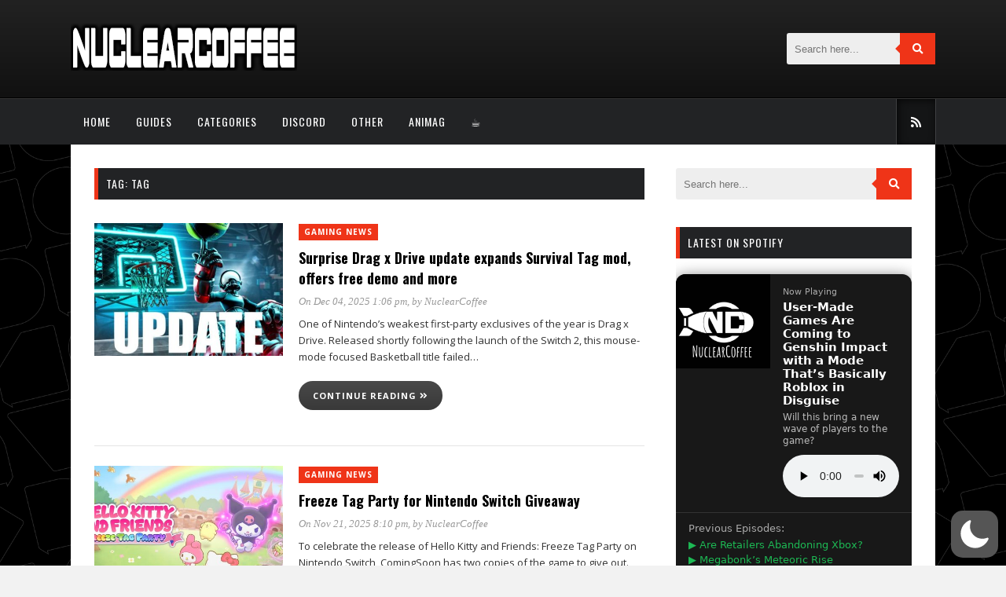

--- FILE ---
content_type: text/html; charset=utf-8
request_url: https://www.google.com/recaptcha/api2/aframe
body_size: 269
content:
<!DOCTYPE HTML><html><head><meta http-equiv="content-type" content="text/html; charset=UTF-8"></head><body><script nonce="vdBCcpsqQSvvLXf_VREw-Q">/** Anti-fraud and anti-abuse applications only. See google.com/recaptcha */ try{var clients={'sodar':'https://pagead2.googlesyndication.com/pagead/sodar?'};window.addEventListener("message",function(a){try{if(a.source===window.parent){var b=JSON.parse(a.data);var c=clients[b['id']];if(c){var d=document.createElement('img');d.src=c+b['params']+'&rc='+(localStorage.getItem("rc::a")?sessionStorage.getItem("rc::b"):"");window.document.body.appendChild(d);sessionStorage.setItem("rc::e",parseInt(sessionStorage.getItem("rc::e")||0)+1);localStorage.setItem("rc::h",'1769634427301');}}}catch(b){}});window.parent.postMessage("_grecaptcha_ready", "*");}catch(b){}</script></body></html>